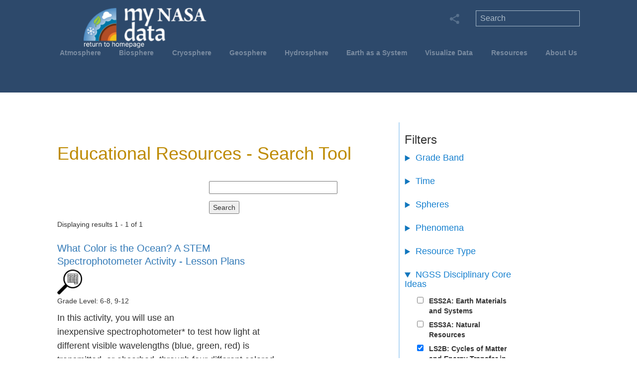

--- FILE ---
content_type: image/svg+xml
request_url: https://mynasadata.larc.nasa.gov/themes/mynasadata_theme/img/arrow_collapsed.svg
body_size: 300
content:
<svg xmlns="http://www.w3.org/2000/svg" viewBox="0 0 28.32 32.7"><defs><style>.cls-1{fill:#1177be;}</style></defs><title>arrow_collapsed</title><g id="Layer_2" data-name="Layer 2"><g id="Layer_1-2" data-name="Layer 1"><polygon class="cls-1" points="28.32 16.35 0 0 0 32.7 28.32 16.35"/></g></g></svg>